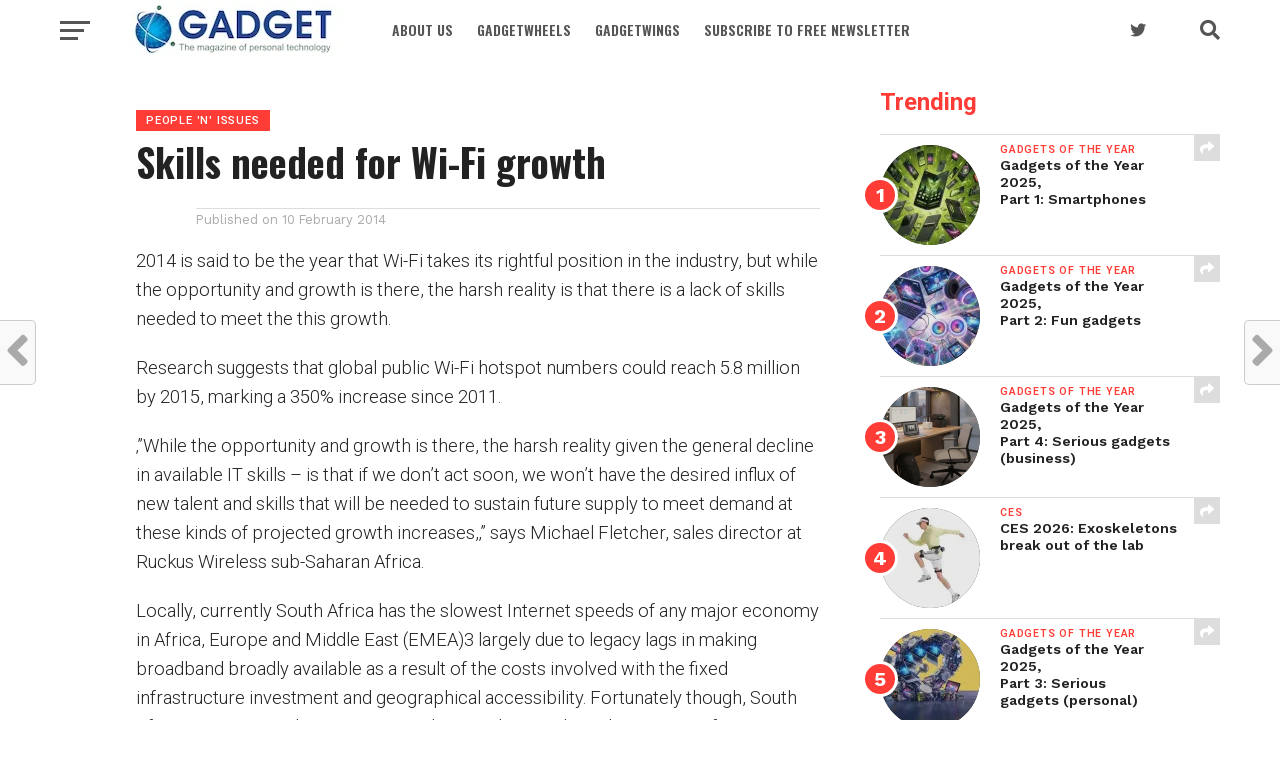

--- FILE ---
content_type: application/javascript;charset=UTF-8
request_url: https://mnhv.maillist-manage.com/ua/TrailEvent?category=update&action=view&trackingCode=ZCFORMVIEW&viewFrom=URL_ACTION&zx=12afb877d&signupFormIx=3zf74aff218e3ffd5d1b8bd4cd442a02a3998c93ec202e49696dd1a14d52ba5af1&zcvers=3.0&source=https%3A%2F%2Fgadget.co.za%2Fskills-needed-for-wi-fi-growth%2F
body_size: 805
content:
zcParamsCallback({orgIx:"3zfd8b0614eca25dc671149da537139dc08626c106b9ca2fb2ccef0b8ac2317b0b", actIx:"3z828e82d5097744880c14ad551670ef24ab11b1764e29da55c1d92a55550d3924",custIx:"3z94bf6cd8420b1b01b023af5a82f4368178c8b919a08eac5742df9bba65ceef9c"});
zcSFReferrerCallback({status:"200",encryptSFId:"3zf74aff218e3ffd5d1b8bd4cd442a02a3998c93ec202e49696dd1a14d52ba5af1",zc_ref:"3z53f2a316da5fc34b3dea1a084c967105e1b6875c050991d888bae623f97a898d",cntrIx:"3zf74aff218e3ffd5d1b8bd4cd442a02a3cddf38305d8af7430fa3dfea0fe45062"});
